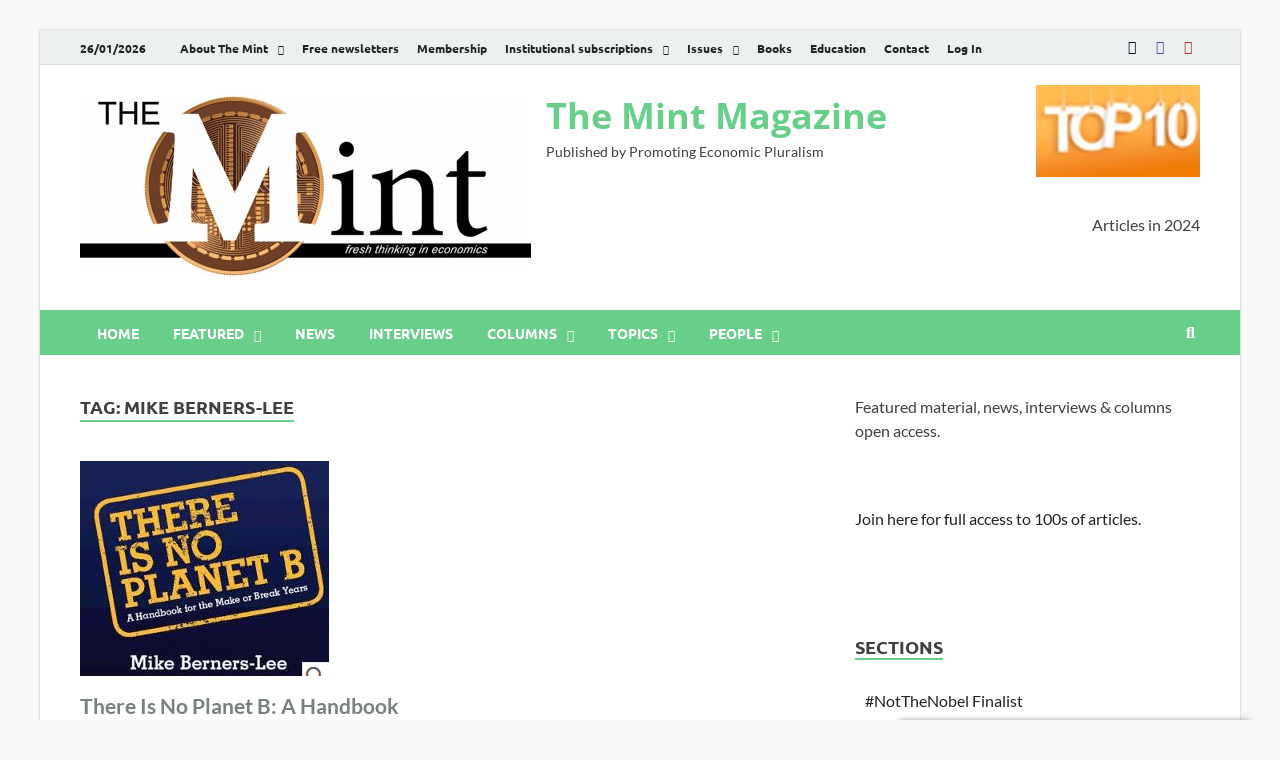

--- FILE ---
content_type: text/html; charset=utf-8
request_url: https://www.google.com/recaptcha/api2/aframe
body_size: 184
content:
<!DOCTYPE HTML><html><head><meta http-equiv="content-type" content="text/html; charset=UTF-8"></head><body><script nonce="FzlrX42br9e0YmN3QEk8GQ">/** Anti-fraud and anti-abuse applications only. See google.com/recaptcha */ try{var clients={'sodar':'https://pagead2.googlesyndication.com/pagead/sodar?'};window.addEventListener("message",function(a){try{if(a.source===window.parent){var b=JSON.parse(a.data);var c=clients[b['id']];if(c){var d=document.createElement('img');d.src=c+b['params']+'&rc='+(localStorage.getItem("rc::a")?sessionStorage.getItem("rc::b"):"");window.document.body.appendChild(d);sessionStorage.setItem("rc::e",parseInt(sessionStorage.getItem("rc::e")||0)+1);localStorage.setItem("rc::h",'1769456228316');}}}catch(b){}});window.parent.postMessage("_grecaptcha_ready", "*");}catch(b){}</script></body></html>